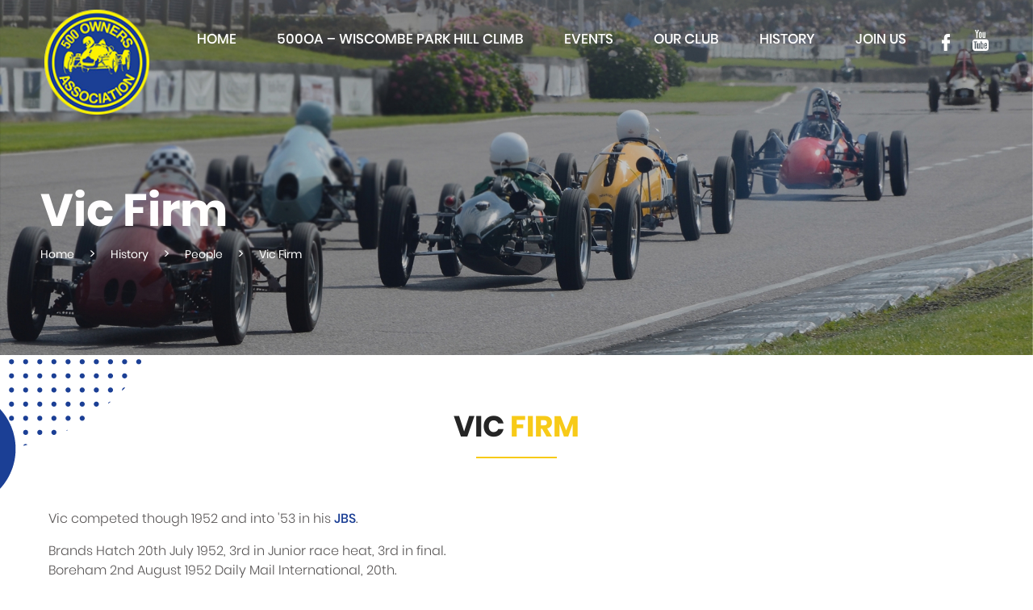

--- FILE ---
content_type: text/html; charset=UTF-8
request_url: https://500race.org/people/vic-firm/
body_size: 8381
content:
<!doctype html><html lang="en-GB"><head>
   <meta charset="utf-8">
   <meta http-equiv="x-ua-compatible" content="ie=edge">
  <meta name="viewport" content="width=device-width, initial-scale=1, maximum-scale=1, user-scalable=no">

   <link id="favicon" rel="icon" type="image/ico"  href="https://500race.org/wp-content/uploads/2019/01/favicon.ico">
   <title>Vic Firm &#8211; 500race.org</title>
<meta name='robots' content='max-image-preview:large' />
<link rel="alternate" title="oEmbed (JSON)" type="application/json+oembed" href="https://500race.org/wp-json/oembed/1.0/embed?url=https%3A%2F%2F500race.org%2Fpeople%2Fvic-firm%2F" />
<link rel="alternate" title="oEmbed (XML)" type="text/xml+oembed" href="https://500race.org/wp-json/oembed/1.0/embed?url=https%3A%2F%2F500race.org%2Fpeople%2Fvic-firm%2F&#038;format=xml" />
<style id='wp-img-auto-sizes-contain-inline-css' type='text/css'>
img:is([sizes=auto i],[sizes^="auto," i]){contain-intrinsic-size:3000px 1500px}
/*# sourceURL=wp-img-auto-sizes-contain-inline-css */
</style>
<style id='wp-block-library-inline-css' type='text/css'>
:root{--wp-block-synced-color:#7a00df;--wp-block-synced-color--rgb:122,0,223;--wp-bound-block-color:var(--wp-block-synced-color);--wp-editor-canvas-background:#ddd;--wp-admin-theme-color:#007cba;--wp-admin-theme-color--rgb:0,124,186;--wp-admin-theme-color-darker-10:#006ba1;--wp-admin-theme-color-darker-10--rgb:0,107,160.5;--wp-admin-theme-color-darker-20:#005a87;--wp-admin-theme-color-darker-20--rgb:0,90,135;--wp-admin-border-width-focus:2px}@media (min-resolution:192dpi){:root{--wp-admin-border-width-focus:1.5px}}.wp-element-button{cursor:pointer}:root .has-very-light-gray-background-color{background-color:#eee}:root .has-very-dark-gray-background-color{background-color:#313131}:root .has-very-light-gray-color{color:#eee}:root .has-very-dark-gray-color{color:#313131}:root .has-vivid-green-cyan-to-vivid-cyan-blue-gradient-background{background:linear-gradient(135deg,#00d084,#0693e3)}:root .has-purple-crush-gradient-background{background:linear-gradient(135deg,#34e2e4,#4721fb 50%,#ab1dfe)}:root .has-hazy-dawn-gradient-background{background:linear-gradient(135deg,#faaca8,#dad0ec)}:root .has-subdued-olive-gradient-background{background:linear-gradient(135deg,#fafae1,#67a671)}:root .has-atomic-cream-gradient-background{background:linear-gradient(135deg,#fdd79a,#004a59)}:root .has-nightshade-gradient-background{background:linear-gradient(135deg,#330968,#31cdcf)}:root .has-midnight-gradient-background{background:linear-gradient(135deg,#020381,#2874fc)}:root{--wp--preset--font-size--normal:16px;--wp--preset--font-size--huge:42px}.has-regular-font-size{font-size:1em}.has-larger-font-size{font-size:2.625em}.has-normal-font-size{font-size:var(--wp--preset--font-size--normal)}.has-huge-font-size{font-size:var(--wp--preset--font-size--huge)}.has-text-align-center{text-align:center}.has-text-align-left{text-align:left}.has-text-align-right{text-align:right}.has-fit-text{white-space:nowrap!important}#end-resizable-editor-section{display:none}.aligncenter{clear:both}.items-justified-left{justify-content:flex-start}.items-justified-center{justify-content:center}.items-justified-right{justify-content:flex-end}.items-justified-space-between{justify-content:space-between}.screen-reader-text{border:0;clip-path:inset(50%);height:1px;margin:-1px;overflow:hidden;padding:0;position:absolute;width:1px;word-wrap:normal!important}.screen-reader-text:focus{background-color:#ddd;clip-path:none;color:#444;display:block;font-size:1em;height:auto;left:5px;line-height:normal;padding:15px 23px 14px;text-decoration:none;top:5px;width:auto;z-index:100000}html :where(.has-border-color){border-style:solid}html :where([style*=border-top-color]){border-top-style:solid}html :where([style*=border-right-color]){border-right-style:solid}html :where([style*=border-bottom-color]){border-bottom-style:solid}html :where([style*=border-left-color]){border-left-style:solid}html :where([style*=border-width]){border-style:solid}html :where([style*=border-top-width]){border-top-style:solid}html :where([style*=border-right-width]){border-right-style:solid}html :where([style*=border-bottom-width]){border-bottom-style:solid}html :where([style*=border-left-width]){border-left-style:solid}html :where(img[class*=wp-image-]){height:auto;max-width:100%}:where(figure){margin:0 0 1em}html :where(.is-position-sticky){--wp-admin--admin-bar--position-offset:var(--wp-admin--admin-bar--height,0px)}@media screen and (max-width:600px){html :where(.is-position-sticky){--wp-admin--admin-bar--position-offset:0px}}
.wp-block-template-part{margin-block-start:0;margin-block-end:0;}

/*# sourceURL=wp-block-library-inline-css */
</style><style id='global-styles-inline-css' type='text/css'>
:root{--wp--preset--aspect-ratio--square: 1;--wp--preset--aspect-ratio--4-3: 4/3;--wp--preset--aspect-ratio--3-4: 3/4;--wp--preset--aspect-ratio--3-2: 3/2;--wp--preset--aspect-ratio--2-3: 2/3;--wp--preset--aspect-ratio--16-9: 16/9;--wp--preset--aspect-ratio--9-16: 9/16;--wp--preset--color--black: #000000;--wp--preset--color--cyan-bluish-gray: #abb8c3;--wp--preset--color--white: #ffffff;--wp--preset--color--pale-pink: #f78da7;--wp--preset--color--vivid-red: #cf2e2e;--wp--preset--color--luminous-vivid-orange: #ff6900;--wp--preset--color--luminous-vivid-amber: #fcb900;--wp--preset--color--light-green-cyan: #7bdcb5;--wp--preset--color--vivid-green-cyan: #00d084;--wp--preset--color--pale-cyan-blue: #8ed1fc;--wp--preset--color--vivid-cyan-blue: #0693e3;--wp--preset--color--vivid-purple: #9b51e0;--wp--preset--gradient--vivid-cyan-blue-to-vivid-purple: linear-gradient(135deg,rgb(6,147,227) 0%,rgb(155,81,224) 100%);--wp--preset--gradient--light-green-cyan-to-vivid-green-cyan: linear-gradient(135deg,rgb(122,220,180) 0%,rgb(0,208,130) 100%);--wp--preset--gradient--luminous-vivid-amber-to-luminous-vivid-orange: linear-gradient(135deg,rgb(252,185,0) 0%,rgb(255,105,0) 100%);--wp--preset--gradient--luminous-vivid-orange-to-vivid-red: linear-gradient(135deg,rgb(255,105,0) 0%,rgb(207,46,46) 100%);--wp--preset--gradient--very-light-gray-to-cyan-bluish-gray: linear-gradient(135deg,rgb(238,238,238) 0%,rgb(169,184,195) 100%);--wp--preset--gradient--cool-to-warm-spectrum: linear-gradient(135deg,rgb(74,234,220) 0%,rgb(151,120,209) 20%,rgb(207,42,186) 40%,rgb(238,44,130) 60%,rgb(251,105,98) 80%,rgb(254,248,76) 100%);--wp--preset--gradient--blush-light-purple: linear-gradient(135deg,rgb(255,206,236) 0%,rgb(152,150,240) 100%);--wp--preset--gradient--blush-bordeaux: linear-gradient(135deg,rgb(254,205,165) 0%,rgb(254,45,45) 50%,rgb(107,0,62) 100%);--wp--preset--gradient--luminous-dusk: linear-gradient(135deg,rgb(255,203,112) 0%,rgb(199,81,192) 50%,rgb(65,88,208) 100%);--wp--preset--gradient--pale-ocean: linear-gradient(135deg,rgb(255,245,203) 0%,rgb(182,227,212) 50%,rgb(51,167,181) 100%);--wp--preset--gradient--electric-grass: linear-gradient(135deg,rgb(202,248,128) 0%,rgb(113,206,126) 100%);--wp--preset--gradient--midnight: linear-gradient(135deg,rgb(2,3,129) 0%,rgb(40,116,252) 100%);--wp--preset--font-size--small: 13px;--wp--preset--font-size--medium: 20px;--wp--preset--font-size--large: 36px;--wp--preset--font-size--x-large: 42px;--wp--preset--spacing--20: 0.44rem;--wp--preset--spacing--30: 0.67rem;--wp--preset--spacing--40: 1rem;--wp--preset--spacing--50: 1.5rem;--wp--preset--spacing--60: 2.25rem;--wp--preset--spacing--70: 3.38rem;--wp--preset--spacing--80: 5.06rem;--wp--preset--shadow--natural: 6px 6px 9px rgba(0, 0, 0, 0.2);--wp--preset--shadow--deep: 12px 12px 50px rgba(0, 0, 0, 0.4);--wp--preset--shadow--sharp: 6px 6px 0px rgba(0, 0, 0, 0.2);--wp--preset--shadow--outlined: 6px 6px 0px -3px rgb(255, 255, 255), 6px 6px rgb(0, 0, 0);--wp--preset--shadow--crisp: 6px 6px 0px rgb(0, 0, 0);}:where(.is-layout-flex){gap: 0.5em;}:where(.is-layout-grid){gap: 0.5em;}body .is-layout-flex{display: flex;}.is-layout-flex{flex-wrap: wrap;align-items: center;}.is-layout-flex > :is(*, div){margin: 0;}body .is-layout-grid{display: grid;}.is-layout-grid > :is(*, div){margin: 0;}:where(.wp-block-columns.is-layout-flex){gap: 2em;}:where(.wp-block-columns.is-layout-grid){gap: 2em;}:where(.wp-block-post-template.is-layout-flex){gap: 1.25em;}:where(.wp-block-post-template.is-layout-grid){gap: 1.25em;}.has-black-color{color: var(--wp--preset--color--black) !important;}.has-cyan-bluish-gray-color{color: var(--wp--preset--color--cyan-bluish-gray) !important;}.has-white-color{color: var(--wp--preset--color--white) !important;}.has-pale-pink-color{color: var(--wp--preset--color--pale-pink) !important;}.has-vivid-red-color{color: var(--wp--preset--color--vivid-red) !important;}.has-luminous-vivid-orange-color{color: var(--wp--preset--color--luminous-vivid-orange) !important;}.has-luminous-vivid-amber-color{color: var(--wp--preset--color--luminous-vivid-amber) !important;}.has-light-green-cyan-color{color: var(--wp--preset--color--light-green-cyan) !important;}.has-vivid-green-cyan-color{color: var(--wp--preset--color--vivid-green-cyan) !important;}.has-pale-cyan-blue-color{color: var(--wp--preset--color--pale-cyan-blue) !important;}.has-vivid-cyan-blue-color{color: var(--wp--preset--color--vivid-cyan-blue) !important;}.has-vivid-purple-color{color: var(--wp--preset--color--vivid-purple) !important;}.has-black-background-color{background-color: var(--wp--preset--color--black) !important;}.has-cyan-bluish-gray-background-color{background-color: var(--wp--preset--color--cyan-bluish-gray) !important;}.has-white-background-color{background-color: var(--wp--preset--color--white) !important;}.has-pale-pink-background-color{background-color: var(--wp--preset--color--pale-pink) !important;}.has-vivid-red-background-color{background-color: var(--wp--preset--color--vivid-red) !important;}.has-luminous-vivid-orange-background-color{background-color: var(--wp--preset--color--luminous-vivid-orange) !important;}.has-luminous-vivid-amber-background-color{background-color: var(--wp--preset--color--luminous-vivid-amber) !important;}.has-light-green-cyan-background-color{background-color: var(--wp--preset--color--light-green-cyan) !important;}.has-vivid-green-cyan-background-color{background-color: var(--wp--preset--color--vivid-green-cyan) !important;}.has-pale-cyan-blue-background-color{background-color: var(--wp--preset--color--pale-cyan-blue) !important;}.has-vivid-cyan-blue-background-color{background-color: var(--wp--preset--color--vivid-cyan-blue) !important;}.has-vivid-purple-background-color{background-color: var(--wp--preset--color--vivid-purple) !important;}.has-black-border-color{border-color: var(--wp--preset--color--black) !important;}.has-cyan-bluish-gray-border-color{border-color: var(--wp--preset--color--cyan-bluish-gray) !important;}.has-white-border-color{border-color: var(--wp--preset--color--white) !important;}.has-pale-pink-border-color{border-color: var(--wp--preset--color--pale-pink) !important;}.has-vivid-red-border-color{border-color: var(--wp--preset--color--vivid-red) !important;}.has-luminous-vivid-orange-border-color{border-color: var(--wp--preset--color--luminous-vivid-orange) !important;}.has-luminous-vivid-amber-border-color{border-color: var(--wp--preset--color--luminous-vivid-amber) !important;}.has-light-green-cyan-border-color{border-color: var(--wp--preset--color--light-green-cyan) !important;}.has-vivid-green-cyan-border-color{border-color: var(--wp--preset--color--vivid-green-cyan) !important;}.has-pale-cyan-blue-border-color{border-color: var(--wp--preset--color--pale-cyan-blue) !important;}.has-vivid-cyan-blue-border-color{border-color: var(--wp--preset--color--vivid-cyan-blue) !important;}.has-vivid-purple-border-color{border-color: var(--wp--preset--color--vivid-purple) !important;}.has-vivid-cyan-blue-to-vivid-purple-gradient-background{background: var(--wp--preset--gradient--vivid-cyan-blue-to-vivid-purple) !important;}.has-light-green-cyan-to-vivid-green-cyan-gradient-background{background: var(--wp--preset--gradient--light-green-cyan-to-vivid-green-cyan) !important;}.has-luminous-vivid-amber-to-luminous-vivid-orange-gradient-background{background: var(--wp--preset--gradient--luminous-vivid-amber-to-luminous-vivid-orange) !important;}.has-luminous-vivid-orange-to-vivid-red-gradient-background{background: var(--wp--preset--gradient--luminous-vivid-orange-to-vivid-red) !important;}.has-very-light-gray-to-cyan-bluish-gray-gradient-background{background: var(--wp--preset--gradient--very-light-gray-to-cyan-bluish-gray) !important;}.has-cool-to-warm-spectrum-gradient-background{background: var(--wp--preset--gradient--cool-to-warm-spectrum) !important;}.has-blush-light-purple-gradient-background{background: var(--wp--preset--gradient--blush-light-purple) !important;}.has-blush-bordeaux-gradient-background{background: var(--wp--preset--gradient--blush-bordeaux) !important;}.has-luminous-dusk-gradient-background{background: var(--wp--preset--gradient--luminous-dusk) !important;}.has-pale-ocean-gradient-background{background: var(--wp--preset--gradient--pale-ocean) !important;}.has-electric-grass-gradient-background{background: var(--wp--preset--gradient--electric-grass) !important;}.has-midnight-gradient-background{background: var(--wp--preset--gradient--midnight) !important;}.has-small-font-size{font-size: var(--wp--preset--font-size--small) !important;}.has-medium-font-size{font-size: var(--wp--preset--font-size--medium) !important;}.has-large-font-size{font-size: var(--wp--preset--font-size--large) !important;}.has-x-large-font-size{font-size: var(--wp--preset--font-size--x-large) !important;}
/*# sourceURL=global-styles-inline-css */
</style>

<style id='classic-theme-styles-inline-css' type='text/css'>
/*! This file is auto-generated */
.wp-block-button__link{color:#fff;background-color:#32373c;border-radius:9999px;box-shadow:none;text-decoration:none;padding:calc(.667em + 2px) calc(1.333em + 2px);font-size:1.125em}.wp-block-file__button{background:#32373c;color:#fff;text-decoration:none}
/*# sourceURL=/wp-includes/css/classic-themes.min.css */
</style>
<!-- <link rel='stylesheet' id='cpsh-shortcodes-css' href='https://500race.org/wp-content/plugins/column-shortcodes/assets/css/shortcodes.css?ver=1.0.1' type='text/css' media='all' /> -->
<!-- <link rel='stylesheet' id='contact-form-7-css' href='https://500race.org/wp-content/plugins/contact-form-7/includes/css/styles.css?ver=6.1.4' type='text/css' media='all' /> -->
<!-- <link rel='stylesheet' id='gutenverse-frontend-style-css' href='https://500race.org/wp-content/plugins/gutenverse/lib/framework/assets/css/frontend.css?ver=2.4.0' type='text/css' media='all' /> -->
<link rel="stylesheet" type="text/css" href="//500race.org/wp-content/cache/wpfc-minified/7x9hs3ep/dww89.css" media="all"/>
<style id='gutenverse-frontend-style-inline-css' type='text/css'>
:root {
            --guten-screen-xs-max: 767px;
            --guten-screen-sm-min: 768px;
            --guten-screen-sm-max: 1024px;
            --guten-screen-md-min: 1025px; 
        }  
/*# sourceURL=gutenverse-frontend-style-inline-css */
</style>
<!-- <link rel='stylesheet' id='gutenverse-generated-widget-css' href='//500race.org/wp-content/uploads/gutenverse/css/gutenverse-widget-230114.css?ver=230114' type='text/css' media='all' /> -->
<!-- <link rel='stylesheet' id='gutenverse-frontend-icon-css' href='https://500race.org/wp-content/plugins/gutenverse/lib/framework/assets/dist/frontend-icon.css?ver=2.4.0' type='text/css' media='all' /> -->
<!-- <link rel='stylesheet' id='sage/css-css' href='https://500race.org/wp-content/themes/sage/dist/styles/main.css' type='text/css' media='all' /> -->
<!-- <link rel='stylesheet' id='um_modal-css' href='https://500race.org/wp-content/plugins/ultimate-member/assets/css/um-modal.min.css?ver=2.11.1' type='text/css' media='all' /> -->
<!-- <link rel='stylesheet' id='um_ui-css' href='https://500race.org/wp-content/plugins/ultimate-member/assets/libs/jquery-ui/jquery-ui.min.css?ver=1.13.2' type='text/css' media='all' /> -->
<!-- <link rel='stylesheet' id='um_tipsy-css' href='https://500race.org/wp-content/plugins/ultimate-member/assets/libs/tipsy/tipsy.min.css?ver=1.0.0a' type='text/css' media='all' /> -->
<!-- <link rel='stylesheet' id='um_raty-css' href='https://500race.org/wp-content/plugins/ultimate-member/assets/libs/raty/um-raty.min.css?ver=2.6.0' type='text/css' media='all' /> -->
<!-- <link rel='stylesheet' id='select2-css' href='https://500race.org/wp-content/plugins/ultimate-member/assets/libs/select2/select2.min.css?ver=4.0.13' type='text/css' media='all' /> -->
<!-- <link rel='stylesheet' id='um_fileupload-css' href='https://500race.org/wp-content/plugins/ultimate-member/assets/css/um-fileupload.min.css?ver=2.11.1' type='text/css' media='all' /> -->
<!-- <link rel='stylesheet' id='um_confirm-css' href='https://500race.org/wp-content/plugins/ultimate-member/assets/libs/um-confirm/um-confirm.min.css?ver=1.0' type='text/css' media='all' /> -->
<!-- <link rel='stylesheet' id='um_datetime-css' href='https://500race.org/wp-content/plugins/ultimate-member/assets/libs/pickadate/default.min.css?ver=3.6.2' type='text/css' media='all' /> -->
<!-- <link rel='stylesheet' id='um_datetime_date-css' href='https://500race.org/wp-content/plugins/ultimate-member/assets/libs/pickadate/default.date.min.css?ver=3.6.2' type='text/css' media='all' /> -->
<!-- <link rel='stylesheet' id='um_datetime_time-css' href='https://500race.org/wp-content/plugins/ultimate-member/assets/libs/pickadate/default.time.min.css?ver=3.6.2' type='text/css' media='all' /> -->
<!-- <link rel='stylesheet' id='um_fonticons_ii-css' href='https://500race.org/wp-content/plugins/ultimate-member/assets/libs/legacy/fonticons/fonticons-ii.min.css?ver=2.11.1' type='text/css' media='all' /> -->
<!-- <link rel='stylesheet' id='um_fonticons_fa-css' href='https://500race.org/wp-content/plugins/ultimate-member/assets/libs/legacy/fonticons/fonticons-fa.min.css?ver=2.11.1' type='text/css' media='all' /> -->
<!-- <link rel='stylesheet' id='um_fontawesome-css' href='https://500race.org/wp-content/plugins/ultimate-member/assets/css/um-fontawesome.min.css?ver=6.5.2' type='text/css' media='all' /> -->
<!-- <link rel='stylesheet' id='um_common-css' href='https://500race.org/wp-content/plugins/ultimate-member/assets/css/common.min.css?ver=2.11.1' type='text/css' media='all' /> -->
<!-- <link rel='stylesheet' id='um_responsive-css' href='https://500race.org/wp-content/plugins/ultimate-member/assets/css/um-responsive.min.css?ver=2.11.1' type='text/css' media='all' /> -->
<!-- <link rel='stylesheet' id='um_styles-css' href='https://500race.org/wp-content/plugins/ultimate-member/assets/css/um-styles.min.css?ver=2.11.1' type='text/css' media='all' /> -->
<!-- <link rel='stylesheet' id='um_crop-css' href='https://500race.org/wp-content/plugins/ultimate-member/assets/libs/cropper/cropper.min.css?ver=1.6.1' type='text/css' media='all' /> -->
<!-- <link rel='stylesheet' id='um_profile-css' href='https://500race.org/wp-content/plugins/ultimate-member/assets/css/um-profile.min.css?ver=2.11.1' type='text/css' media='all' /> -->
<!-- <link rel='stylesheet' id='um_account-css' href='https://500race.org/wp-content/plugins/ultimate-member/assets/css/um-account.min.css?ver=2.11.1' type='text/css' media='all' /> -->
<!-- <link rel='stylesheet' id='um_misc-css' href='https://500race.org/wp-content/plugins/ultimate-member/assets/css/um-misc.min.css?ver=2.11.1' type='text/css' media='all' /> -->
<!-- <link rel='stylesheet' id='um_default_css-css' href='https://500race.org/wp-content/plugins/ultimate-member/assets/css/um-old-default.min.css?ver=2.11.1' type='text/css' media='all' /> -->
<link rel="stylesheet" type="text/css" href="//500race.org/wp-content/cache/wpfc-minified/111nl6n5/fn4nq.css" media="all"/>
<script type="text/javascript" src="https://500race.org/wp-includes/js/jquery/jquery.min.js?ver=3.7.1" id="jquery-core-js"></script>


<link rel="https://api.w.org/" href="https://500race.org/wp-json/" /><link rel="EditURI" type="application/rsd+xml" title="RSD" href="https://500race.org/xmlrpc.php?rsd" />

<link rel="canonical" href="https://500race.org/people/vic-firm/" />
<link rel='shortlink' href='https://500race.org/?p=1184' />
<script type="text/javascript">
(function(url){
	if(/(?:Chrome\/26\.0\.1410\.63 Safari\/537\.31|WordfenceTestMonBot)/.test(navigator.userAgent)){ return; }
	var addEvent = function(evt, handler) {
		if (window.addEventListener) {
			document.addEventListener(evt, handler, false);
		} else if (window.attachEvent) {
			document.attachEvent('on' + evt, handler);
		}
	};
	var removeEvent = function(evt, handler) {
		if (window.removeEventListener) {
			document.removeEventListener(evt, handler, false);
		} else if (window.detachEvent) {
			document.detachEvent('on' + evt, handler);
		}
	};
	var evts = 'contextmenu dblclick drag dragend dragenter dragleave dragover dragstart drop keydown keypress keyup mousedown mousemove mouseout mouseover mouseup mousewheel scroll'.split(' ');
	var logHuman = function() {
		if (window.wfLogHumanRan) { return; }
		window.wfLogHumanRan = true;
		var wfscr = document.createElement('script');
		wfscr.type = 'text/javascript';
		wfscr.async = true;
		wfscr.src = url + '&r=' + Math.random();
		(document.getElementsByTagName('head')[0]||document.getElementsByTagName('body')[0]).appendChild(wfscr);
		for (var i = 0; i < evts.length; i++) {
			removeEvent(evts[i], logHuman);
		}
	};
	for (var i = 0; i < evts.length; i++) {
		addEvent(evts[i], logHuman);
	}
})('//500race.org/?wordfence_lh=1&hid=3266FDB2F10217E848FEF9D66FC2AA37');
</script><style type="text/css">.recentcomments a{display:inline !important;padding:0 !important;margin:0 !important;}</style>

    <script type="text/javascript">
        var ajaxurl = "https://500race.org/wp-admin/admin-ajax.php";
    </script>

    <script async src="https://www.googletagmanager.com/gtag/js?id=UA-134725729-1"></script>
<script>
  window.dataLayer = window.dataLayer || [];
  function gtag(){dataLayer.push(arguments);}
  gtag('js', new Date());
  gtag('config', 'UA-134725729-1');
</script>



</head>  
<body class="wp-singular people-template-default single single-people postid-1184 wp-theme-sage cookies-not-set vic-firm sidebar-primary"><div id="wrapper">    <!--[if IE]>    <div class="alert alert-warning">        You are using an <strong>outdated</strong> browser. Please <a href="http://browsehappy.com/">upgrade        your browser</a> to improve your experience.    </div>    <![endif]-->    <div class="header-wrap ">
    <div class="container">
        <header class="banner">
            <div class="container-fluid-h">
                <a style="background-image:url(https://500race.org/wp-content/uploads/2019/01/e-500_OA_Badge_small.png);" class="brand" href="https://500race.org/"></a>

                <div id="header-right">
                    <div id="main-menu-top">
                        <div class="main-menu-top-inner">
                            <div id="main-menu" class="hmobile">
                                <div class="menu-mainmenu-container"><ul id="menu-mainmenu" class="menu"><li id="menu-item-51" class="menu-item menu-item-type-post_type menu-item-object-page menu-item-home menu-item-51"><a href="https://500race.org/">Home</a></li>
<li id="menu-item-8100" class="menu-item menu-item-type-post_type menu-item-object-page menu-item-8100"><a href="https://500race.org/500oa-wiscombe-park-hill-climb/">500OA – Wiscombe Park Hill Climb</a></li>
<li id="menu-item-1789" class="menu-item menu-item-type-custom menu-item-object-custom menu-item-has-children menu-item-1789"><a href="#">Events</a>
<ul class="sub-menu">
	<li id="menu-item-293" class="menu-item menu-item-type-post_type menu-item-object-page menu-item-293"><a href="https://500race.org/events/circuit-racing/">Circuit Racing</a></li>
	<li id="menu-item-325" class="menu-item menu-item-type-post_type menu-item-object-page menu-item-325"><a href="https://500race.org/events/hills-speed/">Hills/Speed</a></li>
	<li id="menu-item-351" class="menu-item menu-item-type-post_type menu-item-object-page menu-item-351"><a href="https://500race.org/events/circuit-racing/results/">Results</a></li>
	<li id="menu-item-441" class="menu-item menu-item-type-post_type menu-item-object-page menu-item-441"><a href="https://500race.org/events/where-when/">Where/When</a></li>
</ul>
</li>
<li id="menu-item-1788" class="menu-item menu-item-type-custom menu-item-object-custom menu-item-has-children menu-item-1788"><a href="#">Our club</a>
<ul class="sub-menu">
	<li id="menu-item-240" class="menu-item menu-item-type-post_type menu-item-object-page menu-item-240"><a href="https://500race.org/our-club/wanted-for-sale/">Wanted/Sale</a></li>
	<li id="menu-item-241" class="menu-item menu-item-type-post_type menu-item-object-page menu-item-241"><a href="https://500race.org/our-club/whos-who/">Who&#8217;s Who</a></li>
	<li id="menu-item-448" class="menu-item menu-item-type-post_type menu-item-object-page menu-item-448"><a href="https://500race.org/our-club/join-us/">Join Us</a></li>
	<li id="menu-item-454" class="menu-item menu-item-type-post_type menu-item-object-page menu-item-454"><a href="https://500race.org/history/club-history/press/">Press</a></li>
	<li id="menu-item-457" class="menu-item menu-item-type-post_type menu-item-object-page menu-item-457"><a href="https://500race.org/our-club/rules-regulations/">Rules &#038; Regulations</a></li>
	<li id="menu-item-478" class="menu-item menu-item-type-post_type menu-item-object-page menu-item-478"><a href="https://500race.org/our-club/our-magazine/">Our Magazine</a></li>
	<li id="menu-item-482" class="menu-item menu-item-type-post_type menu-item-object-page menu-item-482"><a href="https://500race.org/our-club/affiliates/">Affiliates</a></li>
</ul>
</li>
<li id="menu-item-1787" class="menu-item menu-item-type-custom menu-item-object-custom menu-item-has-children menu-item-1787"><a href="#">History</a>
<ul class="sub-menu">
	<li id="menu-item-239" class="menu-item menu-item-type-post_type menu-item-object-page menu-item-239"><a href="https://500race.org/history/publications/">Publications</a></li>
	<li id="menu-item-252" class="menu-item menu-item-type-post_type menu-item-object-page menu-item-252"><a href="https://500race.org/history/period-pics/">Period Pics</a></li>
	<li id="menu-item-392" class="menu-item menu-item-type-post_type menu-item-object-page menu-item-392"><a href="https://500race.org/history/club-history/">Club History</a></li>
	<li id="menu-item-429" class="menu-item menu-item-type-post_type menu-item-object-page menu-item-429"><a href="https://500race.org/history/marques/">Marques</a></li>
	<li id="menu-item-434" class="menu-item menu-item-type-post_type menu-item-object-page menu-item-434"><a href="https://500race.org/history/people/">People</a></li>
</ul>
</li>
<li id="menu-item-7466" class="menu-item menu-item-type-post_type menu-item-object-page menu-item-7466"><a href="https://500race.org/our-club/join-us/">Join Us</a></li>
</ul></div>
                            </div>
                            <div class="header-social">
                                                                                                <a target="_blank" href="https://www.facebook.com/500OwnersAssociation/" class="facebook"></a>
                                
                                                                <a target="_blank" href="https://www.youtube.com/channel/UCRVxjCsCis9d-0Z4XNWyHOA" class="youtube"></a>
                                


                            </div>
                            <div class="mobile-button">
                                <div class="burger-menu">
                                    <button class="hamburger hamburger--squeeze" type="button">
                            <span class="hamburger-box">
                                <span class="hamburger-inner"></span>
                            </span>
                                    </button>
                                </div>
                            </div>


                        </div>


                    </div>


                </div>


        </header>
    </div>

</div>
    <div class="wrap" role="document">        <div class="content ">            <main class="main mainpadding">                <div class="main-wrapper">                    <div class="main-sidebar">                        <div class="page-sidebar">
    <div class="page-sidebar-inner">
            </div>
</div>
                    </div>                    
<div id="page-wrapper">
    <div id="page" class="page">
        <div class="page-header-wrapper" style="background-image: url('https://500race.org/wp-content/uploads/2019/01/web500raceorg-1-1920x1025.jpg')">
    <div class="container">
        <div class="row">
            <div class="page-header"
                 >
                <div class="page-header-content">
                    <div class="sl-slide-shadow"></div>
                    <div class="container-sm ">
                        <div class="phc-title " data-aos="fade-down" data-aos-delay="400">
                            <h1>
                                <span>Vic</span> <span>Firm</span>                            </h1>
                        </div>
                        <div class="phc-breadcrumb " data-aos="fade-down" data-aos-delay="800">
                            <span property="itemListElement" typeof="ListItem"><a property="item" typeof="WebPage" title="Go to 500race.org." href="https://500race.org" class="home"><span property="name">Home</span></a><meta property="position" content="1"></span> &gt; <span property="itemListElement" typeof="ListItem"><a property="item" typeof="WebPage" title="Go to History." href="https://500race.org/history/" class="post post-page"><span property="name">History</span></a><meta property="position" content="2"></span> &gt; <span property="itemListElement" typeof="ListItem"><a property="item" typeof="WebPage" title="Go to People." href="https://500race.org/history/people/" class="people-root post post-people"><span property="name">People</span></a><meta property="position" content="3"></span> &gt; <span class="post post-people current-item">Vic Firm</span>                        </div>
                    </div>

                </div>
            </div>
        </div>

    </div>
</div>


        <div id="page-main">
            <div class="container page-main default">
                <div class="d-ornament"></div>
                <div class="t-ornament alternative-bottom"></div>


                <div id="page-content">

                    <div class="subcontent">
                                                <h2 class="fancy reverse"><span>Vic</span> <span>Firm</span></h2>
                        <div class="divider center"></div>
                    </div>

                    <div class="rest-of-content">
                         <div class="table-responsive"><table border="0" cellspacing="0" cellpadding="0" width="100%" style="border-collapse: collapse" bordercolor="#111111" class="imported-table"> <tr> <td valign="top" align="left" style="padding-left: 5px"> <font size="7">Vic Firm</font></td> </tr> <tr> <td valign="top" align="left" bgcolor="#FFFFFF" style="padding: 5px"> <p align="justify"> Vic competed though 1952 and into '53 in his <a href="http://500race.org/marques/j-b-s/" class="imported-link">JBS</a>.</p> <blockquote> <p align="justify" style="margin-top: 0; margin-bottom: 0"> Brands Hatch 20th July 1952, 3rd in Junior race heat, 3rd in final.</p> <p align="justify" style="margin-top: 0; margin-bottom: 0"> Boreham 2nd August 1952 Daily Mail International, 20th.</p> <p align="justify" style="margin-top: 0; margin-bottom: 0"> Brands Hatch 4th August 1952, 4th in Consolation race.</p> <p align="justify" style="margin-top: 0; margin-bottom: 0"> Silverstone 23rd August 1952 Commander Yorke Trophy, 3rd in Junior race, 12th in 100 mile race.</p> <p align="justify" style="margin-top: 0; margin-bottom: 0"> Brands Hatch 21st September 1952, DNF in Consolation race</p> <p align="justify" style="margin-top: 0; margin-bottom: 0"> Brands Hatch 12th October 1952, 5th in Junior race heat, DNF in final</p> <p align="justify" style="margin-top: 0; margin-bottom: 0"> &nbsp;</p> <p align="justify" style="margin-top: 0; margin-bottom: 0"> Crystal Palace 11th July 1953, 4th in heat for Elizabethan Trophy</p> <p align="right"> The reason for Vic's DNF at Brands on October '52</p> <p align="center"><img border="0" src="http://500race.org/wp-content/uploads/2019/01/vic-firm.jpg" width="800" height="524" class="img-magnific" /></p> </blockquote> </td> </tr> <tr> <td style="padding: 0; "><p align="right"></p></td> </tr> </table></div>                                             </div>

                    



                </div>

            </div>
        </div>
    </div>


    <footer class="footer">
    <div class="container">

        <div class="footer-top">

            <div class="containerx">
                                <div class="text">
                    <p>The 500 Owners Association Ltd<br />
Company registered in England No. 2720889<br />
Email: info@500race.org<br />
Phone: 01794 323384</p>
                </div>

                <div class="footer-logos">
                                                <a href="#" class="footer-logo"><img src="https://500race.org/wp-content/uploads/2019/01/e-Half-Litre-Club-new-logo.png" alt=""></a>
                                                    <a href="#" class="footer-logo"><img src="https://500race.org/wp-content/uploads/2019/01/500_club_logo.png" alt=""></a>
                                                    <a href="#" class="footer-logo"><img src="https://500race.org/wp-content/uploads/2019/01/e-500_OA_Badge_small-1.png" alt=""></a>
                                        </div>




            </div>
        </div>

        <div class="footer-bottom">

                <div class="footer-left">&copy;
                    2025, 500 Owners Association. All rights reserved.                </div>


        </div>

    </div>
</footer>
</div>
                </div>            </main><!-- /.main -->        </div><!-- /.content -->    </div><!-- /.wrap -->    
<div id="um_upload_single" style="display:none;"></div>

<div id="um_view_photo" style="display:none;">
	<a href="javascript:void(0);" data-action="um_remove_modal" class="um-modal-close" aria-label="Close view photo modal">
		<i class="um-faicon-times"></i>
	</a>

	<div class="um-modal-body photo">
		<div class="um-modal-photo"></div>
	</div>
</div>
<script type="speculationrules">
{"prefetch":[{"source":"document","where":{"and":[{"href_matches":"/*"},{"not":{"href_matches":["/wp-*.php","/wp-admin/*","/wp-content/uploads/*","/wp-content/*","/wp-content/plugins/*","/wp-content/themes/sage/*","/*\\?(.+)"]}},{"not":{"selector_matches":"a[rel~=\"nofollow\"]"}},{"not":{"selector_matches":".no-prefetch, .no-prefetch a"}}]},"eagerness":"conservative"}]}
</script>
    <script type="text/javascript">
        document.addEventListener('wpcf7mailsent', function (event) {
            jQuery('.pageclaim  .page-form-content').hide();
            jQuery('.pageclaim .success-mess').show();
        }, false);
    </script>
    <script type="text/javascript" src="https://500race.org/wp-includes/js/dist/hooks.min.js?ver=dd5603f07f9220ed27f1" id="wp-hooks-js"></script>
<script type="text/javascript" src="https://500race.org/wp-includes/js/dist/i18n.min.js?ver=c26c3dc7bed366793375" id="wp-i18n-js"></script>
<script type="text/javascript" id="wp-i18n-js-after">
/* <![CDATA[ */
wp.i18n.setLocaleData( { 'text direction\u0004ltr': [ 'ltr' ] } );
//# sourceURL=wp-i18n-js-after
/* ]]> */
</script>

<script type="text/javascript" id="contact-form-7-js-before">
/* <![CDATA[ */
var wpcf7 = {
    "api": {
        "root": "https:\/\/500race.org\/wp-json\/",
        "namespace": "contact-form-7\/v1"
    }
};
//# sourceURL=contact-form-7-js-before
/* ]]> */
</script>



<script type="text/javascript" id="wp-util-js-extra">
/* <![CDATA[ */
var _wpUtilSettings = {"ajax":{"url":"/wp-admin/admin-ajax.php"}};
//# sourceURL=wp-util-js-extra
/* ]]> */
</script>






<script type="text/javascript" id="um_common-js-extra">
/* <![CDATA[ */
var um_common_variables = {"locale":"en_GB"};
var um_common_variables = {"locale":"en_GB"};
//# sourceURL=um_common-js-extra
/* ]]> */
</script>


<script type="text/javascript" id="um_frontend_common-js-extra">
/* <![CDATA[ */
var um_frontend_common_variables = [];
//# sourceURL=um_frontend_common-js-extra
/* ]]> */
</script>










<script type="text/javascript" id="um_scripts-js-extra">
/* <![CDATA[ */
var um_scripts = {"max_upload_size":"2097152","nonce":"be59053c52"};
//# sourceURL=um_scripts-js-extra
/* ]]> */
</script>



</div><script defer src="https://500race.org/wp-content/cache/autoptimize/js/autoptimize_37907682fbc7296c280d7d763b38e9fc.js"></script></body></html><!-- WP Fastest Cache file was created in 0.265 seconds, on 12/28/2025 @ 9:21 am --><!-- via php -->